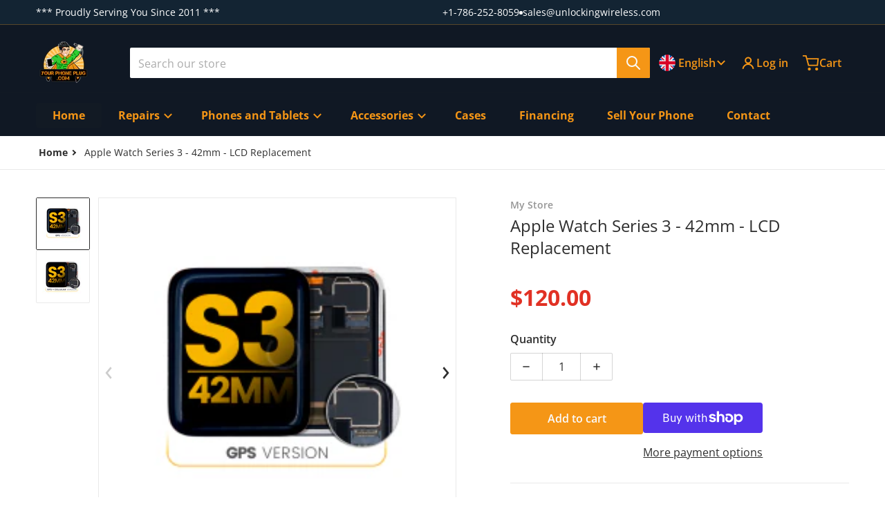

--- FILE ---
content_type: text/css
request_url: https://www.yourphoneplug.com/cdn/shop/t/2/assets/component-slider.css?v=65637020097620024941722363980
body_size: 1139
content:
slider-component{display:block}.slider-component__inner{position:relative}slider-component .slider{padding-bottom:4rem}@media (min-width: 990px){slider-component .slider{padding-bottom:0}}.no-js slider-component .slider{padding-bottom:3rem}@media (min-width: 990px){.no-js slider-component .slider{padding-bottom:0}}slider-component .slider--no-controls{padding-bottom:0}.slider__slide{position:relative;width:100%;flex-shrink:0;scroll-snap-align:start}@media screen and (max-width: 767px){.slider.slider--mobile{position:relative;flex-wrap:nowrap!important;overflow-x:auto;scroll-snap-type:x mandatory;scroll-behavior:smooth;scroll-padding-left:1rem;-webkit-overflow-scrolling:touch}.slider.slider--mobile .slider__slide{margin-bottom:0;padding-bottom:0}}@media screen and (max-width: 989px){.slider.slider--tablet{position:relative;flex-wrap:nowrap!important;overflow-x:auto;scroll-snap-type:x mandatory;scroll-behavior:smooth;scroll-padding-left:1rem;-webkit-overflow-scrolling:touch}.slider.slider--tablet .slider__slide{margin-bottom:0;padding-bottom:0}}.slider.slider--desktop{position:relative;scroll-snap-type:x var(--tw-scroll-snap-strictness);--tw-scroll-snap-strictness: mandatory;overflow-x:auto;scroll-behavior:smooth;-webkit-overflow-scrolling:touch}.slider--fade .slider__slide{opacity:0;transition:opacity 2s ease}.slider--fade .slider__slide.slide-active{opacity:1;animation-timing-function:cubic-bezier(.2,.67,.83,.67);animation-fill-mode:both}@keyframes sliderFade{0%{opacity:.5}to{opacity:1}}.classic .slider.slider--tablet{display:flex}.slider{scrollbar-color:var(--color-foreground) var(--color-foreground-4);-ms-overflow-style:none;scrollbar-width:none}.slider::-webkit-scrollbar{display:none;height:.25rem;width:.25rem}.no-js .slider{-ms-overflow-style:auto;scrollbar-width:auto}.no-js .slider::-webkit-scrollbar{display:block}.slider--no-controls::-webkit-scrollbar{display:block}.slider::-webkit-scrollbar-thumb{border-radius:.125rem;border-width:0px;background-color:var(--color-foreground-20)}.slider::-webkit-scrollbar-track{background:var(--color-foreground-4);border-radius:.4rem}.slider-counter{margin-right:3rem}.slideshow{overflow-x:clip;padding:0 1.5rem}@media all and (min-width: 768px){.slideshow{padding:0 2rem}}.slideshow .slider{padding:0}.slideshow[data-slides-per-view="1"]{padding-left:0;padding-right:0}.embed-responsive{height:100%;width:100%}.embed-responsive>iframe{position:absolute;width:100%;top:-100%;height:300%}.ytp-chrome-top.ytp-show-cards-title,.ytp-title-text,.ytp-watermark:hover,.ytp-pause-overlay-container,.ytp-show-cards-title,.ytp-chrome-top,.ytp-chrome-bottom,.ytp-chrome-top-buttons,.ytp-pause-overlay{opacity:0!important}.ytp-pause-overlay{display:none!important}.embed-responsive-16by9{padding-bottom:0}.slider.slider--desktop~.slider-buttons{display:flex}slider-component .slider-buttons{position:absolute;top:0;bottom:0;z-index:10}.slider-buttons.slider-buttons--overlay{border:.1rem solid var(--color-foreground-8);background-color:var(--color-background)}.slider-buttons--overlay .slider-counter{padding:0 1.4rem;margin-right:0}.slider-buttons{display:flex;align-items:center}.slider-button{min-width:auto;margin:.25rem;padding:.25rem}.slider-buttons--overlay .slider-button{margin-top:-1px;margin-bottom:-1px}.slider-buttons--overlay .slider-button+.slider-button{margin-right:-1px}.slider-button .icon{height:1.5rem;padding:.25rem;width:1.5rem}.slider-button[disabled]{opacity:.8}.slider-button[disabled] .icon{color:var(--color-foreground-30)}.slider-button--next .icon{transform:rotate(-90deg)}.slider-button--prev .icon{transform:rotate(90deg)}.slider-button:focus-visible{z-index:1}.slideshow .slider-buttons{position:static}.slideshow .slider-button{position:absolute;z-index:10;margin:0;overflow:hidden;border-radius:9999px;background-color:transparent}.slideshow .sides .slider-button{top:50%;left:0;--tw-translate-y: -50%;transform:translate(var(--tw-translate-x),var(--tw-translate-y)) rotate(var(--tw-rotate)) skew(var(--tw-skew-x)) skewY(var(--tw-skew-y)) scaleX(var(--tw-scale-x)) scaleY(var(--tw-scale-y));border-width:0px}.slideshow .right .slider-button,.slideshow .left .slider-button{bottom:1.75rem}.slideshow .left .slider-button--prev{left:2rem}.slideshow .left .slider-button--next{left:5.5rem}.slideshow .right .slider-button--next{right:2rem}.slideshow .right .slider-button--prev{right:5.5rem}.slideshow[data-navigation-position=left] .slider-pagination{left:unset;right:0}.slideshow[data-slides-per-view="1"][data-navigation-position=sides] .slider-button{background-color:rgba(var(--color-background-rgb),.6)}.slideshow .slider-button .icon{height:2rem;padding:.5rem .25rem;width:2rem;--tw-rotate: 90deg;--tw-scale-y: 1.25;--tw-scale-x: 1.5;transform:translate(var(--tw-translate-x),var(--tw-translate-y)) rotate(var(--tw-rotate)) skew(var(--tw-skew-x)) skewY(var(--tw-skew-y)) scaleX(var(--tw-scale-x)) scaleY(var(--tw-scale-y))}.slideshow[data-navigation-position=sides] .slider-button .icon{margin-left:-.125rem}.slideshow .right .slider-button .icon-arrow,.slideshow .left .slider-button .icon-arrow{--tw-rotate: 0deg;transform:translate(var(--tw-translate-x),var(--tw-translate-y)) rotate(var(--tw-rotate)) skew(var(--tw-skew-x)) skewY(var(--tw-skew-y)) scaleX(var(--tw-scale-x)) scaleY(var(--tw-scale-y))}.slider-buttons__container{display:none}@media all and (max-width: 768px){.slider-buttons__container{display:block;position:relative;height:4rem}}@media all and (min-width: 768px){.slideshow .slider-button .icon{padding:.5rem}}.slideshow .sides .slider-button--next{left:auto;right:.5rem}.slideshow .slider-button--next .icon{margin-left:auto;--tw-rotate: -90deg;transform:translate(var(--tw-translate-x),var(--tw-translate-y)) rotate(var(--tw-rotate)) skew(var(--tw-skew-x)) skewY(var(--tw-skew-y)) scaleX(var(--tw-scale-x)) scaleY(var(--tw-scale-y))}.slideshow[data-navigation-position=sides] .slider-button .icon{margin-right:-.125rem}.slideshow .slider-button--stucked{border-radius:0 4px 4px 0;left:0;padding-left:0;padding-right:0;padding-top:.5rem;padding-bottom:.5rem}@media (min-width: 990px){.slideshow .slider-button--stucked{padding-top:1rem;padding-bottom:1rem}}.slideshow .sides .slider-button--stucked.slider-button--next{border-radius:4px 0 0 4px;left:auto;right:0}.slider-pagination{display:flex;gap:.5rem;padding-top:.5rem;padding-bottom:.5rem}@media (min-width: 768px){.slider-pagination{width:100%}}.slider-bullets>*{border-radius:2px;background-color:var(--color-foreground-20);height:3px;transition-property:background,width;transition-timing-function:cubic-bezier(.4,0,.2,1);transition-duration:.3s;width:1.5rem}.slider-bullets>*:focus:not(:focus-visible){--tw-ring-offset-shadow: var(--tw-ring-inset) 0 0 0 var(--tw-ring-offset-width) var(--tw-ring-offset-color);--tw-ring-shadow: var(--tw-ring-inset) 0 0 0 calc(0px + var(--tw-ring-offset-width)) var(--tw-ring-color);box-shadow:var(--tw-ring-offset-shadow),var(--tw-ring-shadow),var(--tw-shadow, 0 0 #0000)}.slider-bullets .page-active{background:var(--color-base-accent-1);width:4rem}.slider-pagination.slider-scrollbar{justify-content:center;margin:.5rem 0}.slider-pagination.slider-scrollbar>*{border-radius:50%;width:0;height:0;padding:.25rem;visibility:visible}.slider-pagination.slider-scrollbar .page-active{width:.5rem;padding:.25rem;border-radius:50%}@media only screen and (min-width: 767px){.slider-pagination.slider-scrollbar{display:none}}@media all and (min-width: 640px){.slideshow[data-slides-per-view="1"] .slider-pagination--floating{bottom:1rem}}@media all and (min-width: 768px){.slideshow[data-slides-per-view="1"] .slider-pagination--floating{bottom:1.5rem;padding:.5rem 0;width:50%}}@media all and (min-width: 1280px){.slideshow[data-slides-per-view="1"] .slider-pagination--floating{bottom:2.5rem;width:33.3333%}}.slideshow[data-slides-per-view="1"] .slider-pagination--floating>*{background-color:var(--color-background)}.slideshow[data-slides-per-view="1"] .slider-pagination--floating .page-active{background:var(--color-base-accent-1)}slider-thumbnails{display:block;position:relative}.slider-thumbs{scroll-snap-type:x var(--tw-scroll-snap-strictness);--tw-scroll-snap-strictness: mandatory;align-items:center;overflow-x:auto;scroll-behavior:smooth;-webkit-overflow-scrolling:touch;scrollbar-color:var(--color-foreground) var(--color-foreground-4);-ms-overflow-style:auto;scrollbar-width:auto}.slider-thumbs::-webkit-scrollbar{display:block;height:.25rem;width:.25rem}.slider-thumbs::-webkit-scrollbar-thumb{border-radius:.125rem;border-width:0px;background-color:var(--color-foreground-20)}.slider-thumbs::-webkit-scrollbar-track{border-radius:.125rem;background-color:var(--color-foreground-4)}.slider-thumbs>*{width:4rem;flex-shrink:0;scroll-snap-align:start;border-width:1px;border-color:var(--color-foreground-20)}.slider-thumbs a.button{display:block;border-radius:0;padding:0}.slider-thumbs a.button:hover{--tw-shadow: 0 0 #0000;--tw-shadow-colored: 0 0 #0000;box-shadow:var(--tw-ring-offset-shadow, 0 0 #0000),var(--tw-ring-shadow, 0 0 #0000),var(--tw-shadow)}.slider-thumbs a.button:focus{--tw-shadow: 0 0 #0000;--tw-shadow-colored: 0 0 #0000;box-shadow:var(--tw-ring-offset-shadow, 0 0 #0000),var(--tw-ring-shadow, 0 0 #0000),var(--tw-shadow)}.slider-thumbs .page-active{border-color:var(--color-foreground)}
/*# sourceMappingURL=/cdn/shop/t/2/assets/component-slider.css.map?v=65637020097620024941722363980 */


--- FILE ---
content_type: text/javascript
request_url: https://www.yourphoneplug.com/cdn/shop/t/2/assets/pickup-availability.js?v=97349303396847784011722363980
body_size: 103
content:
if(!customElements.get("pickup-availability")){class PickupAvailability extends HTMLElement{constructor(){super(),this.hasAttribute("available")&&(this.errorHtml=this.querySelector("template").content.firstElementChild.cloneNode(!0),this.onClickRefreshList=this.onClickRefreshList.bind(this),this.fetchAvailability(this.dataset.variantId))}fetchAvailability(variantId){const variantSectionUrl=`${this.dataset.baseUrl}variants/${variantId}/?section_id=pickup-availability`;fetch(variantSectionUrl).then(response=>response.text()).then(text=>{const sectionInnerHTML=new DOMParser().parseFromString(text,"text/html").querySelector(".shopify-section");this.renderPreview(sectionInnerHTML)}).catch(e=>{this.querySelector("button")?.removeEventListener("click",this.onClickRefreshList),this.renderError()})}onClickRefreshList(evt){this.fetchAvailability(this.dataset.variantId)}renderError(){this.innerHTML="",this.appendChild(this.errorHtml),this.querySelector("button").addEventListener("click",this.onClickRefreshList)}renderPreview(sectionInnerHTML){const drawer=document.querySelector("pickup-availability-drawer");if(drawer&&drawer.remove(),!sectionInnerHTML.querySelector("pickup-availability-preview")){this.innerHTML="",this.removeAttribute("available");return}this.innerHTML=sectionInnerHTML.querySelector("pickup-availability-preview").outerHTML,this.setAttribute("available",""),this.appendChild(sectionInnerHTML.querySelector("pickup-availability-drawer")),this.querySelector('button, [data-action="show"]').addEventListener("click",evt=>{evt.preventDefault(),document.querySelector("pickup-availability-drawer").show()})}}customElements.define("pickup-availability",PickupAvailability)}if(!customElements.get("pickup-availability-drawer")){class PickupAvailabilityDrawer extends HTMLElement{constructor(){super(),this.onBodyClick=this.handleBodyClick.bind(this),this.querySelector("button").addEventListener("click",evt=>{evt.preventDefault(),this.hide()}),this.addEventListener("keyup",()=>{event.code.toUpperCase()==="ESCAPE"&&this.hide()})}handleBodyClick(evt){const target=evt.target;target!=this&&!target.closest("pickup-availability-drawer")&&target.id!="ShowPickupAvailabilityDrawer"&&this.hide()}hide(){this.removeAttribute("open"),document.body.removeEventListener("click",this.onBodyClick),removeTrapFocus(this.activeElement),delete this.dataset.dropdownDir}show(){const possibleTop=this.getBoundingClientRect().top,possibleBottom=window.innerHeight-(this.getBoundingClientRect().bottom+this.clientHeight);this.setAttribute("open",""),possibleBottom<0?(this.dataset.dropdownDir="toTop",setTimeout(()=>{this.getBoundingClientRect().top<0&&this.scrollIntoView({behavior:"smooth"})},300)):this.dataset.dropdownDir="toBottom",document.body.addEventListener("click",this.onBodyClick),setTimeout(()=>{this.activeElement=document.activeElement,trapFocus(this,this.querySelector(".modal__close-button"))},100)}}customElements.define("pickup-availability-drawer",PickupAvailabilityDrawer)}
//# sourceMappingURL=/cdn/shop/t/2/assets/pickup-availability.js.map?v=97349303396847784011722363980


--- FILE ---
content_type: text/javascript
request_url: https://www.yourphoneplug.com/cdn/shop/t/2/assets/text-expandable.js?v=46583429820871377991724654102
body_size: -176
content:
if(!customElements.get("text-expandable")){class TextExpandable extends HTMLElement{constructor(){super(),this.isSafariBrowser()&&this.classList.add("fallback--max-height"),new ResizeObserver(this.toggleButton.bind(this)).observe(this),this.toggleButton(),this.expandBtn=this.querySelector(".expand")||this.prepareButton(),this.narrowBtn=this.querySelector(".narrow")||this.prepareButton(),this.expandBtn?.addEventListener("click",event=>{this.toggleDescription(event)}),this.narrowBtn?.addEventListener("click",event=>{this.toggleDescription(event)})}toggleDescription(e){e.preventDefault(),e.target.classList.contains("expand")?this.dataset.expanded=!0:this.dataset.expanded=!1,this.toggleHiddenAttribute()}toggleButton(){const buttonExpand=this.querySelector(".expand")||this.prepareButton();this.scrollHeight!==this.clientHeight?buttonExpand.style.setProperty("visibility","visible"):buttonExpand.style.setProperty("visibility","hidden")}toggleHiddenAttribute(){const buttonNarrow=this.querySelector(".narrow")||this.prepareButton();this.smoothScrollToTop(),this.dataset.expanded==="true"?buttonNarrow.removeAttribute("hidden"):buttonNarrow.setAttribute("hidden",!0)}prepareButton(){return this.insertAdjacentHTML("beforeend",`<a href="#" class="expand">${this.dataset.buttonTextExpand}</a><a href="#" class="narrow" hidden>${this.dataset.buttonTextNarrow}</a>`),this.querySelector(".expand")||this.querySelector(".narrow")}isSafariBrowser(){return navigator.userAgent.includes("Instagram")||/^((?!chrome|android).)*safari/i.test(navigator.userAgent)}smoothScrollToTop(){if(this.closest("#PopupModal-quickView"))return;const stickyHeader=document.querySelector("sticky-header");window.scroll({top:this.offsetTop-(stickyHeader?.clientHeight||10),behavior:"smooth"})}}customElements.define("text-expandable",TextExpandable)}
//# sourceMappingURL=/cdn/shop/t/2/assets/text-expandable.js.map?v=46583429820871377991724654102


--- FILE ---
content_type: text/javascript
request_url: https://www.yourphoneplug.com/cdn/shop/t/2/assets/define-localization-form.js?v=15844907526731008961722363980
body_size: 9
content:
if(!customElements.get("localization-form")){class LocalizationForm extends HTMLElement{constructor(){super(),this.elements={input:this.querySelector('input[name="locale_code"], input[name="country_code"], input[name="currency_code"]'),button:this.querySelector("button"),panel:this.querySelector(".localization-panel")||this.querySelector("ul")},this.elements.button.addEventListener("click",this.openSelector.bind(this)),this.querySelectorAll("a").forEach(item=>{item.addEventListener("click",this.onItemClick.bind(this))}),this.elements.button.querySelectorAll("i[data-code]").forEach(this.insertFallbackIcon),this.onBodyClick=this.handleBodyClick.bind(this),this.addEventListener("keyup",this.handleKeyup.bind(this))}handleBodyClick(event){!this.elements.button.contains(event.target)&&!this.elements.panel.contains(event.target)&&this.closeSelector(event)}handleKeyup(event){event.code.toUpperCase()==="ESCAPE"&&(this.closeSelector(event),event.stopPropagation())}onItemClick(event){event.preventDefault(),this.elements.input.value=event.currentTarget.dataset.value,this.querySelector("form")?.submit()}openSelector(){this.elements.panel.toggleAttribute("hidden"),this.elements.button.setAttribute("aria-expanded",(this.elements.button.getAttribute("aria-expanded")==="false").toString()),window.requestAnimationFrame(()=>{const link=this.querySelector(".disclosure__link--active"),item=link&&link.closest(".disclosure__item");item&&(item.parentNode.scrollTop=item.offsetTop-item.parentNode.clientHeight/2),setTimeout(()=>{trapFocus(this.elements.panel,this.querySelector(".disclosure__link--active"))},100)}),this.elements.panel.querySelectorAll("i[data-code]").forEach(this.insertFallbackIcon),document.body.addEventListener("click",this.onBodyClick)}closeSelector(event){const shouldClose=event.relatedTarget&&event.relatedTarget.nodeName==="BUTTON";(event.relatedTarget===null||typeof event.relatedTarget>"u"||shouldClose)&&(this.elements.button.setAttribute("aria-expanded","false"),this.elements.panel.setAttribute("hidden",!0)),document.body.removeEventListener("click",this.onBodyClick),removeTrapFocus()}insertFallbackIcon(element){const iconCode=(element.dataset.code||"").toLowerCase();!element.dataset.hasFallback&&iconCode&&(element.insertAdjacentHTML("afterbegin",`<img src="https://hatscripts.github.io/circle-flags/flags/${iconCode}.svg" loading="lazy" />`),element.dataset.hasFallback=!0)}}customElements.define("localization-form",LocalizationForm)}
//# sourceMappingURL=/cdn/shop/t/2/assets/define-localization-form.js.map?v=15844907526731008961722363980
